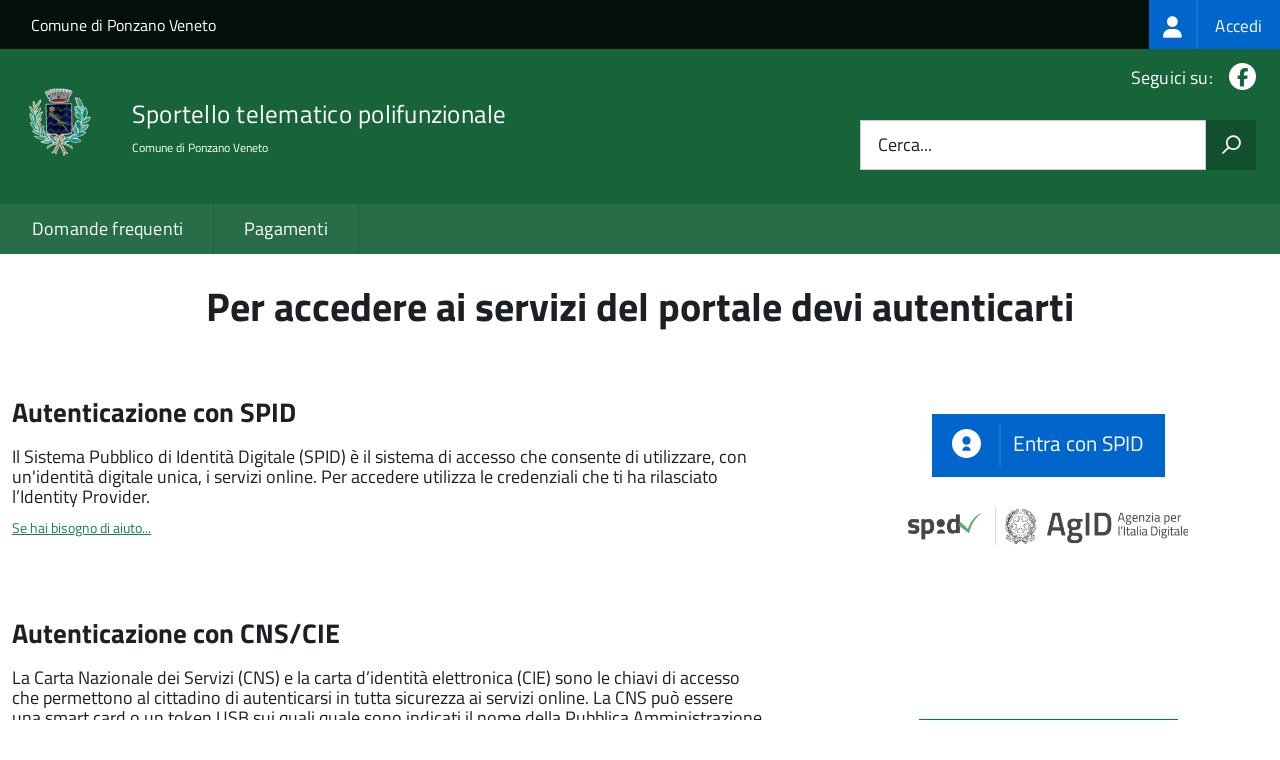

--- FILE ---
content_type: text/html; charset=UTF-8
request_url: https://sportellotelematico.comuneponzanoveneto.it/auth-service/login?backUrl=/action%253As_italia%253Aaccedere.servizi.portale%3Fq%3D/action%253As_italia%253Aaccedere.servizi.portale
body_size: 6463
content:
<!DOCTYPE html>
<html lang="it" dir="ltr" prefix="og: https://ogp.me/ns#">
  <head>
    <meta charset="utf-8" />
<meta name="Generator" content="Drupal 10 (https://www.drupal.org)" />
<meta name="MobileOptimized" content="width" />
<meta name="HandheldFriendly" content="true" />
<meta name="viewport" content="width=device-width, initial-scale=1.0" />
<link rel="icon" href="https://storage.googleapis.com/stu-ponzanoveneto-public-prod/favicon_2.ico" type="image/vnd.microsoft.icon" />

    <title>Per accedere ai servizi del portale devi autenticarti | Sportello Telematico Unificato</title>
    <link rel="stylesheet" media="all" href="/sites/default/files/css/css_1gHgbTNisrVyybyQXRQKcdhQTIf0GBsBObOYPyD17RI.css?delta=0&amp;language=it&amp;theme=stu3_italia&amp;include=[base64]" />
<link rel="stylesheet" media="all" href="/sites/default/files/css/css_3A0rHZaKB-qLTB_h-lGNHRX-bJ0GWp1JeLml7T_wGtg.css?delta=1&amp;language=it&amp;theme=stu3_italia&amp;include=[base64]" />
<link rel="stylesheet" media="all" href="https://storage.googleapis.com/maggioli-stu-theme-public-prod/10.30.3/css/build/font-awesome/css/all.min.css" />
<link rel="stylesheet" media="all" href="https://storage.googleapis.com/maggioli-stu-theme-public-prod/10.30.3/css/fonts.css" />
<link rel="stylesheet" media="all" href="https://storage.googleapis.com/maggioli-stu-theme-public-prod/10.30.3/css/build/vendor.css" />
<link rel="stylesheet" media="all" href="https://storage.googleapis.com/maggioli-stu-theme-public-prod/10.30.3/css/build/build_green.css" />

    
  </head>
  <body class="no-gin--toolbar-active path-auth-service Sportello-telematico enhanced">
        <ul class="Skiplinks js-fr-bypasslinks visually-hidden focusable skip-link">
        <li><a accesskey="2" href="#main-content">Salta al contenuto principale</a></li>
        <li><a accesskey="3" href="#menu">Skip to site navigation</a></li>
    </ul>

    
      <div class="dialog-off-canvas-main-canvas" data-off-canvas-main-canvas>
    <ul class="Skiplinks js-fr-bypasslinks u-hiddenPrint">
  <li><a href="#main">Vai al Contenuto</a></li>
  <li><a class="js-fr-offcanvas-open" href="#menu" aria-controls="menu" aria-label="accedi al menu"
         title="accedi al menu">Vai alla navigazione del sito</a></li>
</ul>
<header class="Header Headroom--fixed js-Headroom u-hiddenPrint" role="banner">
  <div class="Header-banner">
      <div class="Header-owner">
      <a href="https://www.comuneponzanoveneto.it/">Comune di Ponzano Veneto</a>

      <div class="login-spid">
          <div class="region region-spid-login">
    <nav role="navigation" aria-labelledby="block-loginmenu-menu" id="block-loginmenu" class="block block-menu navigation menu--stu-login-menu">
            
  <h2 class="visually-hidden" id="block-loginmenu-menu">Login menu</h2>
  

        
              <ul class="Linklist Linklist--padded Treeview Treeview--default js-fr-treeview u-text-r-xs">
                    <li>
        <a href="/auth-service/login" data-drupal-link-system-path="auth-service/login"><span class="stu-login-custom">
      <span class="stu-login-icon stu-login-bg-generic">
        <span class="fa-solid fa-user fa-lg"></span>
      </span>
      <span class="stu-login stu-login-bg-generic stu-login-hidden">Accedi</span></span></a>
              </li>
        </ul>
  


  </nav>

  </div>

      </div>

          </div>
  </div>

  <div class="Header-navbar Grid Grid--alignMiddle" style="">
    <div class="Header-toggle Grid-cell">
      <a class="Hamburger-toggleContainer js-fr-offcanvas-open u-nojsDisplayInlineBlock" href="#menu"
         aria-controls="menu" aria-label="accedi al menu" title="accedi al menu">
        <span class="Hamburger-toggle" role="presentation"></span>
        <span class="Header-toggleText" role="presentation">Menu</span>
      </a>
    </div>

    <div class="Header-logo Grid-cell">
      <a style="text-decoration: none;" href="/" tabindex="-1">
        <img src="https://storage.googleapis.com/stu-ponzanoveneto-public-prod/theme/stemma_ponzano_300_contorno_300x300_ombra.png" alt="Logo Sportello telematico polifunzionale"/>
      </a>
    </div>

    <div class="Header-title Grid-cell">
      <h1 class="Header-titleLink">
        <a accesskey="1" href="/" title="Home" rel="home">
          <span style="">Sportello telematico polifunzionale</span>
        </a>
      </h1>

              <h2 style="">
          Comune di Ponzano Veneto
        </h2>
      
    </div>

    <div class="Header-searchTrigger Grid-cell">
      <button aria-controls="header-search" class="js-Header-search-trigger Icon Icon-search"
              title="attiva il form di ricerca" aria-label="attiva il form di ricerca" aria-hidden="false"></button>
      <button aria-controls="header-search" class="js-Header-search-trigger Icon Icon-close u-hidden"
              title="disattiva il form di ricerca" aria-label="disattiva il form di ricerca"
              aria-hidden="true"></button>
    </div>

    <div class="Header-utils Grid-cell">

        <div class="Header-social Headroom-hideme">
          <p>Seguici su:</p>
          <ul class="Header-socialIcons">
                          <li><a href="https://www.facebook.com/comuneponzanoveneto" target="_blank" title="Facebook"><span class="Icon-facebook"></span><span
                          class="u-hiddenVisually">Facebook</span></a></li>
                                                            
            
                                                                      </ul>
        </div>
                  <div class="Header-search" id="header-search">
        <form class="Form" action="/search" method="GET">
          <div class="Form-field Form-field--withPlaceholder Grid">
            <input class="Form-input Grid-cell u-sizeFill u-text-r-s" required id="cerca" name="search" autocomplete="off">
            <label class="Form-label" for="cerca">Cerca...</label>
            <button class="Grid-cell u-sizeFit Icon-search u-background-60 u-color-white u-padding-all-s u-textWeight-700"
                    title="Avvia la ricerca" aria-label="Avvia la ricerca"></button>
          </div>
        </form>
      </div>
      
    </div>
  </div>
    <div class="region region-header Headroom-hideme u-textCenter stu3-region-header">
        <nav class="Megamenu Megamenu--default js-megamenu" role="navigation" aria-labelledby="system-navigation">
      

              <ul class="Megamenu-list u-layout-wide u-layoutCenter u-layout-withGutter" id="system-navigation">

      
    
                        <li class="Megamenu-item ">
                    <a href="/faq" data-drupal-link-system-path="faq">Domande frequenti</a>
                    </li>
                        <li class="Megamenu-item ">
                    <a href="/action%3As_italia%3Apagare" data-drupal-link-system-path="node/786">Pagamenti</a>
                    </li>
                        <li class="Megamenu-item ">
                    <a href="/page%3As_italia%3Ascrivania.cittadino" title="Visualizza tutti i miei dati" data-drupal-link-system-path="node/3"></a>
                    </li>
    
          </ul>
    
  


    </nav>

  </div>

</header>

<section class="Offcanvas Offcanvas--left Offcanvas--modal js-fr-offcanvas u-jsVisibilityHidden u-nojsDisplayNone"
         id="menu" style="visibility: hidden;">
  <h2 class="u-hiddenVisually">Menu di navigazione</h2>
  <div class="Offcanvas-content u-background-white">
    <div class="Offcanvas-toggleContainer u-background-70 u-jsHidden">
      <a class="Hamburger-toggleContainer u-block u-color-white u-padding-bottom-xxl u-padding-left-s u-padding-top-xxl js-fr-offcanvas-close"
         aria-controls="menu" aria-label="esci dalla navigazione" title="esci dalla navigazione" href="#">
        <span class="Hamburger-toggle is-active" aria-hidden="true"></span>
      </a>
    </div>
    <nav>
        <div class="region region-primary-menu">
    <nav role="navigation" aria-labelledby="block-stu3-italia-main-menu-menu" id="block-stu3-italia-main-menu" class="block block-menu navigation menu--main">
            
  <h2 class="visually-hidden" id="block-stu3-italia-main-menu-menu">Navigazione principale</h2>
  

        
              <ul class="Linklist Linklist--padded Treeview Treeview--default js-fr-treeview u-text-r-xs">
                    <li>
        <a href="/faq" data-drupal-link-system-path="faq">Domande frequenti</a>
              </li>
                <li>
        <a href="/action%3As_italia%3Apagare" data-drupal-link-system-path="node/786">Pagamenti</a>
              </li>
                <li>
        <a href="/page%3As_italia%3Ascrivania.cittadino" title="Visualizza tutti i miei dati" data-drupal-link-system-path="node/3"></a>
              </li>
        </ul>
  


  </nav>

  </div>

    </nav>
  </div>
</section>


<div id="slider">
  
</div>
<div id="main" role="main">
  <span id="main-content" tabindex="-1"></span>  
    <div class="region region-highlighted Grid Grid--withGutter">
    <div data-drupal-messages-fallback class="hidden"></div>

  </div>


  

  <div class="u-layout-wide u-layoutCenter u-layout-withGutter">
    <div class="Grid Grid--withGutter">
                          <div class="Grid-cell u-md-size12of12 u-lg-size12of12">
        <section>  <div class="region region-content">
    <div id="block-stu3-italia-page-title" class="block block-core block-page-title-block">
  
    
      
  <h1 class="page-title u-text-h1">Per accedere ai servizi del portale devi autenticarti</h1>


  </div>
<div id="block-stu3-italia-content" class="block block-system block-system-main-block">
  
    
      


  <div>
    
                        
    <div class="stu_login-container">

                    <div class="stu_login-block">
          <div class="stu_login-left-container">
            <h2 class="title-login-type"> Autenticazione con SPID </h2>
            <div class="stu_login-text-content">
              <p>Il Sistema Pubblico di Identità Digitale (SPID) è il sistema di accesso che consente di utilizzare,
              con un'identità digitale unica, i servizi online.
              Per accedere utilizza le credenziali che ti ha rilasciato l’Identity Provider.</p>
              <div class="stu_login-help">
                <a href="/faq:s_italia:accedere.servizi.portale;spid" title="Accedere ai servizi del portale con SPID">
                  <small>Se hai bisogno di aiuto...</small>
                </a>
              </div>
            </div>
                      </div>

          <div class="stu_login-right-container">
            <div class="stu_login-btn-container">
              <div class="stu_login-button">
                <a class="btn btn-primary btn-lg btn-me btn-login stu_login-button-spid" href="#" spid-idp-button="#spid-idp-button-small-get" aria-haspopup="true" aria-expanded="false">
              <span class="stu_login-button-icon">
                <img src="https://storage.googleapis.com/maggioli-stu-theme-public-prod/assets/10.30.3/modules/custom/stu_login/imgs/spid/spid-ico-circle-bb.svg" alt="Icona Spid" onerror="this.src='https://storage.googleapis.com/maggioli-stu-theme-public-prod/assets/10.30.3/modules/custom/stu_login/imgs/spid/spid-ico-circle-bb.png'; this.onerror=null;"/>
              </span>
              <span class="stu_login-button-text">
                Entra con SPID              </span>
                </a>
                <div id="spid-idp-button-small-get" class="spid-idp-button spid-idp-button-tip spid-idp-button-relative">
                  <ul id="spid-idp-list-small-root-get" class="spid-idp-button-menu" aria-labelledby="spid-idp">
                                          <li class="spid-idp-button-link" data-idp="">
                        <a target="_self" href="/auth-service/generate-spid-url?idpurl=https://identity.infocert.it&amp;backUrl=%2Faction%253As_italia%253Aaccedere.servizi.portale%3Fq%3D%2Faction%253As_italia%253Aaccedere.servizi.portale" title="InfoCert S.p.A.">
                          <span class="spid-sr-only">InfoCert S.p.A.</span>
                          <img class="spid-idp-image" src="https://cdn.jsdelivr.net/gh/italia/spid-sp-access-button/src/production/img/spid-idp-infocertid.svg" onerror="this.src='https://cdn.jsdelivr.net/gh/italia/spid-sp-access-button/src/production/img/spid-idp-infocertid.svg'; this.onerror=null;" alt="InfoCert S.p.A."/>
                        </a>
                      </li>
                                          <li class="spid-idp-button-link" data-idp="">
                        <a target="_self" href="/auth-service/generate-spid-url?idpurl=https://idp.namirialtsp.com/idp&amp;backUrl=%2Faction%253As_italia%253Aaccedere.servizi.portale%3Fq%3D%2Faction%253As_italia%253Aaccedere.servizi.portale" title="Namirial">
                          <span class="spid-sr-only">Namirial</span>
                          <img class="spid-idp-image" src="https://cdn.jsdelivr.net/gh/italia/spid-sp-access-button/src/production/img/spid-idp-namirialid.svg" onerror="this.src='https://cdn.jsdelivr.net/gh/italia/spid-sp-access-button/src/production/img/spid-idp-namirialid.svg'; this.onerror=null;" alt="Namirial"/>
                        </a>
                      </li>
                                          <li class="spid-idp-button-link" data-idp="">
                        <a target="_self" href="/auth-service/generate-spid-url?idpurl=https://loginspid.infocamere.it&amp;backUrl=%2Faction%253As_italia%253Aaccedere.servizi.portale%3Fq%3D%2Faction%253As_italia%253Aaccedere.servizi.portale" title="InfoCamere S.C.p.A.">
                          <span class="spid-sr-only">InfoCamere S.C.p.A.</span>
                          <img class="spid-idp-image" src="https://cdn.jsdelivr.net/gh/italia/spid-sp-access-button/src/production/img/spid-idp-infocamereid.svg" onerror="this.src='https://cdn.jsdelivr.net/gh/italia/spid-sp-access-button/src/production/img/spid-idp-infocamereid.svg'; this.onerror=null;" alt="InfoCamere S.C.p.A."/>
                        </a>
                      </li>
                                          <li class="spid-idp-button-link" data-idp="">
                        <a target="_self" href="/auth-service/generate-spid-url?idpurl=https://posteid.poste.it&amp;backUrl=%2Faction%253As_italia%253Aaccedere.servizi.portale%3Fq%3D%2Faction%253As_italia%253Aaccedere.servizi.portale" title="Poste Italiane SpA">
                          <span class="spid-sr-only">Poste Italiane SpA</span>
                          <img class="spid-idp-image" src="https://cdn.jsdelivr.net/gh/italia/spid-sp-access-button/src/production/img/spid-idp-posteid.svg" onerror="this.src='https://cdn.jsdelivr.net/gh/italia/spid-sp-access-button/src/production/img/spid-idp-posteid.svg'; this.onerror=null;" alt="Poste Italiane SpA"/>
                        </a>
                      </li>
                                          <li class="spid-idp-button-link" data-idp="">
                        <a target="_self" href="/auth-service/generate-spid-url?idpurl=https://spid.register.it&amp;backUrl=%2Faction%253As_italia%253Aaccedere.servizi.portale%3Fq%3D%2Faction%253As_italia%253Aaccedere.servizi.portale" title="Register.it S.p.A.">
                          <span class="spid-sr-only">Register.it S.p.A.</span>
                          <img class="spid-idp-image" src="https://cdn.jsdelivr.net/gh/italia/spid-sp-access-button/src/production/img/spid-idp-spiditalia.svg" onerror="this.src='https://cdn.jsdelivr.net/gh/italia/spid-sp-access-button/src/production/img/spid-idp-spiditalia.svg'; this.onerror=null;" alt="Register.it S.p.A."/>
                        </a>
                      </li>
                                          <li class="spid-idp-button-link" data-idp="">
                        <a target="_self" href="/auth-service/generate-spid-url?idpurl=https://idp.intesigroup.com&amp;backUrl=%2Faction%253As_italia%253Aaccedere.servizi.portale%3Fq%3D%2Faction%253As_italia%253Aaccedere.servizi.portale" title="Intesi Group S.p.A.">
                          <span class="spid-sr-only">Intesi Group S.p.A.</span>
                          <img class="spid-idp-image" src="https://cdn.jsdelivr.net/gh/italia/spid-sp-access-button/src/production/img/spid-idp-intesigroupspid.svg" onerror="this.src='https://cdn.jsdelivr.net/gh/italia/spid-sp-access-button/src/production/img/spid-idp-intesigroupspid.svg'; this.onerror=null;" alt="Intesi Group S.p.A."/>
                        </a>
                      </li>
                                          <li class="spid-idp-button-link" data-idp="">
                        <a target="_self" href="/auth-service/generate-spid-url?idpurl=https://id.eht.eu&amp;backUrl=%2Faction%253As_italia%253Aaccedere.servizi.portale%3Fq%3D%2Faction%253As_italia%253Aaccedere.servizi.portale" title="EtnaHitech S.C.p.A.">
                          <span class="spid-sr-only">EtnaHitech S.C.p.A.</span>
                          <img class="spid-idp-image" src="https://cdn.jsdelivr.net/gh/italia/spid-sp-access-button/src/production/img/spid-idp-etnaid.svg" onerror="this.src='https://cdn.jsdelivr.net/gh/italia/spid-sp-access-button/src/production/img/spid-idp-etnaid.svg'; this.onerror=null;" alt="EtnaHitech S.C.p.A."/>
                        </a>
                      </li>
                                          <li class="spid-idp-button-link" data-idp="">
                        <a target="_self" href="/auth-service/generate-spid-url?idpurl=https://loginspid.aruba.it&amp;backUrl=%2Faction%253As_italia%253Aaccedere.servizi.portale%3Fq%3D%2Faction%253As_italia%253Aaccedere.servizi.portale" title="ArubaPEC S.p.A.">
                          <span class="spid-sr-only">ArubaPEC S.p.A.</span>
                          <img class="spid-idp-image" src="https://cdn.jsdelivr.net/gh/italia/spid-sp-access-button/src/production/img/spid-idp-arubaid.svg" onerror="this.src='https://cdn.jsdelivr.net/gh/italia/spid-sp-access-button/src/production/img/spid-idp-arubaid.svg'; this.onerror=null;" alt="ArubaPEC S.p.A."/>
                        </a>
                      </li>
                                          <li class="spid-idp-button-link" data-idp="">
                        <a target="_self" href="/auth-service/generate-spid-url?idpurl=https://identity.sieltecloud.it&amp;backUrl=%2Faction%253As_italia%253Aaccedere.servizi.portale%3Fq%3D%2Faction%253As_italia%253Aaccedere.servizi.portale" title="Sielte S.p.A.">
                          <span class="spid-sr-only">Sielte S.p.A.</span>
                          <img class="spid-idp-image" src="https://cdn.jsdelivr.net/gh/italia/spid-sp-access-button/src/production/img/spid-idp-sielteid.svg" onerror="this.src='https://cdn.jsdelivr.net/gh/italia/spid-sp-access-button/src/production/img/spid-idp-sielteid.svg'; this.onerror=null;" alt="Sielte S.p.A."/>
                        </a>
                      </li>
                                          <li class="spid-idp-button-link" data-idp="">
                        <a target="_self" href="/auth-service/generate-spid-url?idpurl=https://spid.teamsystem.com/idp&amp;backUrl=%2Faction%253As_italia%253Aaccedere.servizi.portale%3Fq%3D%2Faction%253As_italia%253Aaccedere.servizi.portale" title="TeamSystem s.p.a.">
                          <span class="spid-sr-only">TeamSystem s.p.a.</span>
                          <img class="spid-idp-image" src="https://cdn.jsdelivr.net/gh/italia/spid-sp-access-button/src/production/img/spid-idp-teamsystemid.svg" onerror="this.src='https://cdn.jsdelivr.net/gh/italia/spid-sp-access-button/src/production/img/spid-idp-teamsystemid.svg'; this.onerror=null;" alt="TeamSystem s.p.a."/>
                        </a>
                      </li>
                                          <li class="spid-idp-button-link" data-idp="">
                        <a target="_self" href="/auth-service/generate-spid-url?idpurl=https://id.lepida.it/idp/shibboleth&amp;backUrl=%2Faction%253As_italia%253Aaccedere.servizi.portale%3Fq%3D%2Faction%253As_italia%253Aaccedere.servizi.portale" title="Lepida S.p.A.">
                          <span class="spid-sr-only">Lepida S.p.A.</span>
                          <img class="spid-idp-image" src="https://cdn.jsdelivr.net/gh/italia/spid-sp-access-button/src/production/img/spid-idp-lepidaid.svg" onerror="this.src='https://cdn.jsdelivr.net/gh/italia/spid-sp-access-button/src/production/img/spid-idp-lepidaid.svg'; this.onerror=null;" alt="Lepida S.p.A."/>
                        </a>
                      </li>
                                          <li class="spid-idp-button-link" data-idp="">
                        <a target="_self" href="/auth-service/generate-spid-url?idpurl=https://login.id.tim.it/affwebservices/public/saml2sso&amp;backUrl=%2Faction%253As_italia%253Aaccedere.servizi.portale%3Fq%3D%2Faction%253As_italia%253Aaccedere.servizi.portale" title="TI Trust Technologies srl">
                          <span class="spid-sr-only">TI Trust Technologies srl</span>
                          <img class="spid-idp-image" src="https://cdn.jsdelivr.net/gh/italia/spid-sp-access-button/src/production/img/spid-idp-timid.svg" onerror="this.src='https://cdn.jsdelivr.net/gh/italia/spid-sp-access-button/src/production/img/spid-idp-timid.svg'; this.onerror=null;" alt="TI Trust Technologies srl"/>
                        </a>
                      </li>
                                        <li class="stu_login-spid-idp-support-link">
                      <a href="https://www.spid.gov.it" title="Maggiori informazioni">Maggiori informazioni</a>
                    </li>
                    <li class="stu_login-spid-idp-support-link">
                      <a href="https://www.spid.gov.it/richiedi-spid" title="Non hai SPID?">Non hai SPID?</a>
                    </li>
                    <li class="stu_login-spid-idp-support-link">
                      <a href="https://www.spid.gov.it/serve-aiuto" title="Hai bisogno di aiuto?">Hai bisogno di aiuto?</a>
                    </li>
                  </ul>
                </div>
              </div>
              <div class="stu_login-agid-logo">
                <img id="agid-logo" src="https://storage.googleapis.com/maggioli-stu-theme-public-prod/assets/10.30.3/modules/custom/stu_login/imgs/spid/spid-agid-logo-lb.png" alt="Logo Spid / Agid" width="280px"/>
              </div>
            </div>
          </div>
        </div>
      
      
      
            
                    <div class="stu_login-block">
          <div class="stu_login-left-container">
            <h2 class="title-login-type"> Autenticazione con CNS/CIE </h2>
            <div class="stu_login-text-content">
              <p>
                La Carta Nazionale dei Servizi (CNS) e la carta d’identità elettronica (CIE) sono le chiavi di
                accesso che permettono al cittadino di autenticarsi in tutta sicurezza ai servizi online.
                La CNS può essere una smart card o un token USB sui quali quale sono indicati il nome della Pubblica Amministrazione
                emittente e la scritta “CARTA NAZIONALE DEI SERVIZI”.
                Non dimenticare che la TS-CNS è a tutti gli effetti una CNS!              </p>
              <p>
                Per accedere utilizza il PIN che ti è stato rilasciato.              </p>

              <div class="stu_login-help" style="position: relative;">
                <a href="/faq:s_italia:accedere.servizi.portale;ts.cns" title="Accedere ai servizi del portale con CNS">
                  <small>Se hai bisogno di aiuto sulla CNS...</small>
                </a>
              </div>
              <div class="stu_login-help" style="position: relative;">
                <a href="/faq:s_italia:accedere.servizi.portale;cie" title="Accedere ai servizi del portale con CNS">
                  <small>Se hai bisogno di aiuto sulla CIE...</small>
                </a>
              </div>
            </div>
          </div>

          <div class="stu_login-right-container">
            <div class="stu_login-btn-container">
              <div id="cns-cie" class="stu_login-button">
                <a target="_self" class="stu_login-button-cns" href="/auth-service/generate-cns-cie-url/?backUrl=/action%3As_italia%3Aaccedere.servizi.portale?q=/action%3As_italia%3Aaccedere.servizi.portale">
                  <span class="stu_login-button-icon-cns">
                    <svg class="icon icon-sm icon-white" role="img" aria-hidden="true" xmlns="http://www.w3.org/2000/svg" viewBox="0 0 576 512"><!--!Font Awesome Free 6.7.2 by @fontawesome - https://fontawesome.com License - https://fontawesome.com/license/free Copyright 2025 Fonticons, Inc.--><path d="M0 96l576 0c0-35.3-28.7-64-64-64L64 32C28.7 32 0 60.7 0 96zm0 32L0 416c0 35.3 28.7 64 64 64l448 0c35.3 0 64-28.7 64-64l0-288L0 128zM64 405.3c0-29.5 23.9-53.3 53.3-53.3l117.3 0c29.5 0 53.3 23.9 53.3 53.3c0 5.9-4.8 10.7-10.7 10.7L74.7 416c-5.9 0-10.7-4.8-10.7-10.7zM176 192a64 64 0 1 1 0 128 64 64 0 1 1 0-128zm176 16c0-8.8 7.2-16 16-16l128 0c8.8 0 16 7.2 16 16s-7.2 16-16 16l-128 0c-8.8 0-16-7.2-16-16zm0 64c0-8.8 7.2-16 16-16l128 0c8.8 0 16 7.2 16 16s-7.2 16-16 16l-128 0c-8.8 0-16-7.2-16-16zm0 64c0-8.8 7.2-16 16-16l128 0c8.8 0 16 7.2 16 16s-7.2 16-16 16l-128 0c-8.8 0-16-7.2-16-16z"/></svg>
                  </span>
                  <span class="stu_login-button-text"> Entra con CNS/CIE </span>
                </a>
              </div>
            </div>
          </div>
        </div>
      
            
            
            
            

            
            
            
    </div>
  </div>

<br/>
<br/>

  </div>

  </div>
</section>

        
      </div>
          </div>
  </div>

      <div class="u-layout-wide u-layoutCenter u-layout-withGutter u-padding-r-top u-padding-r-bottom">
      
    </div>
  
  
      <div class="u-background-grey-80 sticky-footer">
      <div class="u-layout-wide u-layoutCenter u-layout-r-withGutter">
        <footer class="Footer u-padding-all-s">
            <div class="region region-footer">
      
        <ul class="Footer-links u-cf">
          <li>
        <a href="/user/login" data-drupal-link-system-path="/user/login" title="Area riservata">Area riservata</a>
              </li>
          <li>
        <a href="/page%3As_italia%3Acredits" data-drupal-link-system-path="/page%3As_italia%3Acredits" title="Crediti">Crediti</a>
              </li>
          <li>
        <a href="/action%3As_italia%3Aprivacy.policy" data-drupal-link-system-path="/action%3As_italia%3Aprivacy.policy" title="Informativa privacy">Informativa privacy</a>
              </li>
          <li>
        <a href="/page%3As_italia%3Asportello.telematico%3Bnote.legali" data-drupal-link-system-path="/page%3As_italia%3Asportello.telematico%3Bnote.legali" title="Note legali">Note legali</a>
              </li>
          <li>
        <a href="/action%3As_italia%3Aobblighi.accessibilita" data-drupal-link-system-path="/action%3As_italia%3Aobblighi.accessibilita" title="Dichiarazione di accessibilità">Dichiarazione di accessibilità</a>
              </li>
          <li>
        <a href="/node/10" data-drupal-link-system-path="/node/10" title="Contatti">Contatti</a>
              </li>
          <li>
        <a href="/datimonitoraggio" data-drupal-link-system-path="/datimonitoraggio" title="Statistiche del portale">Statistiche del portale</a>
              </li>
          <li>
        <a href="/faq" data-drupal-link-system-path="/faq" title="Leggi le FAQ">Leggi le FAQ</a>
              </li>
          <li>
        <a href="/action%3As_italia%3Apagare" data-drupal-link-system-path="/action%3As_italia%3Apagare" title="Pagamenti">Pagamenti</a>
              </li>
          <li>
        <a href="/riepilogo_valutazioni" data-drupal-link-system-path="/riepilogo_valutazioni" title="Riepilogo valutazioni">Riepilogo valutazioni</a>
              </li>
          <li>
        <a href="/page%3As_italia%3Apiano.miglioramento.servizi" data-drupal-link-system-path="/page%3As_italia%3Apiano.miglioramento.servizi" title="Piano di miglioramento dei servizi">Piano di miglioramento dei servizi</a>
              </li>
          <li>
        <a href="/node/10" data-drupal-link-system-path="/node/10" title="Comune di Ponzano Veneto - Partita IVA dell'amministrazione: 00517500260 - PEC: comune.ponzanoveneto.tv@pecveneto.it">Comune di Ponzano Veneto - Partita IVA dell'amministrazione: 00517500260 - PEC: comune.ponzanoveneto.tv@pecveneto.it</a>
              </li>
        </ul>
  


<div id="block-poweredby" class="block block-stu-site-web-utilities block-powered-by">
  
    
      <style>
.powered-by a {
  line-height: 2!important;
  color: #fff!important;
  text-decoration: underline!important;
}

.powered-by a:hover {
  text-decoration: none!important;
}

</style>

<div class="powered-by">
  <a href="https://www.sportellotelematicopolifunzionale.it" target="_blank" rel="noopener">Powered by Sportello Telematico Polifunzionale (v. 10.30.3)</a>
</div>

  </div>

  </div>

          <a href="https://designers.italia.it/" style="margin-top:-20px;float:right" title="Costruito utilizzando il design system di Designers Italia"><img src="https://storage.googleapis.com/maggioli-stu-theme-public-staging/ad921212/img/it_logo.png" width="20" height="16" alt="Costruito utilizzando il design system di Designers Italia"/></a>
      </footer>
      </div>
    </div>
  </div>


  </div>

    
    <script type="application/json" data-drupal-selector="drupal-settings-json">{"path":{"baseUrl":"\/","pathPrefix":"","currentPath":"auth-service\/login","currentPathIsAdmin":false,"isFront":false,"currentLanguage":"it","currentQuery":{"backUrl":"\/action%3As_italia%3Aaccedere.servizi.portale?q=\/action%3As_italia%3Aaccedere.servizi.portale"}},"pluralDelimiter":"\u0003","suppressDeprecationErrors":true,"ajaxPageState":{"libraries":"[base64]","theme":"stu3_italia","theme_token":null},"ajaxTrustedUrl":[],"data":{"extlink":{"extTarget":true,"extTargetAppendNewWindowDisplay":true,"extTargetAppendNewWindowLabel":"(opens in a new window)","extTargetNoOverride":true,"extNofollow":false,"extTitleNoOverride":true,"extNoreferrer":false,"extFollowNoOverride":false,"extClass":"0","extLabel":"(link is external)","extImgClass":false,"extSubdomains":true,"extExclude":"","extInclude":"","extCssExclude":".it-nav-wrapper, .it-footer-main, .stu-account","extCssInclude":"","extCssExplicit":"","extAlert":false,"extAlertText":"This link will take you to an external web site. We are not responsible for their content.","extHideIcons":false,"mailtoClass":"0","telClass":"","mailtoLabel":"(link sends email)","telLabel":"(link is a phone number)","extUseFontAwesome":false,"extIconPlacement":"append","extPreventOrphan":false,"extFaLinkClasses":"fa fa-external-link","extFaMailtoClasses":"fa fa-envelope-o","extAdditionalLinkClasses":"","extAdditionalMailtoClasses":"","extAdditionalTelClasses":"","extFaTelClasses":"fa fa-phone","allowedDomains":null,"extExcludeNoreferrer":""}},"user":{"uid":0,"permissionsHash":"3f7f00c55361ebbfbaaccd5a1e21d9e336b7775fb79b3f8b6b58a81fc54d76db"}}</script>
<script src="/sites/default/files/js/js_37uqwB9_zbsMhQzhrXcvK2gwRqTOh1fjP4cAOV030Cw.js?scope=footer&amp;delta=0&amp;language=it&amp;theme=stu3_italia&amp;include=eJw1y1EKgCAQRdENmX60IHmmyNTgiI5gu8-gPi-He0hLLrZRwTYSWLLFiWnSVKZy_fSl6Tp2TwomuMwSwFvXe1F-ya-diuuV4gPmISIk"></script>
<script src="https://storage.googleapis.com/maggioli-stu-theme-public-prod/10.30.3/js/build/IWT.min.js"></script>
<script src="https://storage.googleapis.com/maggioli-stu-theme-public-prod/10.30.3/js/stu3_italia.js"></script>
<script src="/sites/default/files/js/js_2vcxtwWp7bmnoKfZegl77Ogk8WgcuHmHHgG8uk-JmLw.js?scope=footer&amp;delta=3&amp;language=it&amp;theme=stu3_italia&amp;include=eJw1y1EKgCAQRdENmX60IHmmyNTgiI5gu8-gPi-He0hLLrZRwTYSWLLFiWnSVKZy_fSl6Tp2TwomuMwSwFvXe1F-ya-diuuV4gPmISIk"></script>

  </body>
</html>
